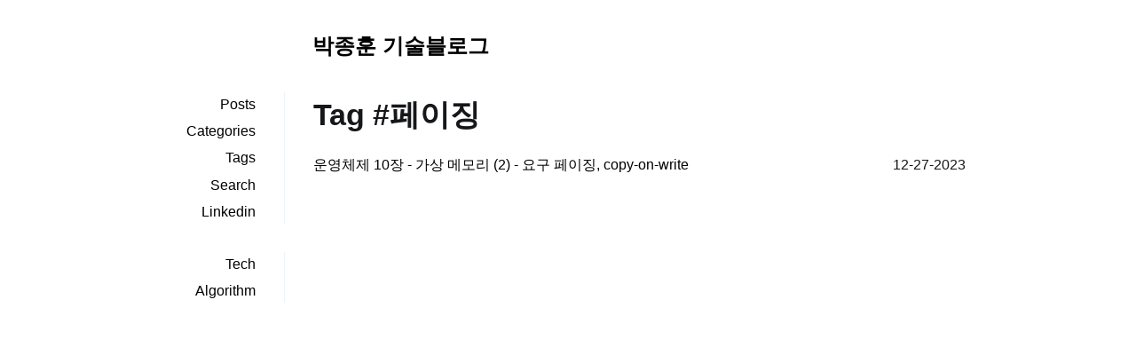

--- FILE ---
content_type: text/html; charset=utf-8
request_url: https://jonghoonpark.com/tag/%ED%8E%98%EC%9D%B4%EC%A7%95/
body_size: 3453
content:
<!DOCTYPE html><html lang="en"><head><link rel="preconnect" href="https://www.googletagmanager.com" /> <script async src="https://www.googletagmanager.com/gtag/js?id=G-6H7DG05B2H" ></script> <script> window.dataLayer = window.dataLayer || []; function gtag() { dataLayer.push(arguments); } gtag("js", new Date()); gtag("config", "G-6H7DG05B2H"); </script><meta charset="UTF-8" /><meta name="viewport" content="width=device-width, initial-scale=1.0, maximum-scale=1.0, user-scalable=no" /><meta name="generator" content="Jekyll v4.3.3" /><meta property="og:title" content="Tag: 페이징" /><meta name="author" content="박종훈" /><meta property="og:locale" content="en_US" /><meta name="description" content="공부하고 경험한 것을 기록합니다." /><meta property="og:description" content="공부하고 경험한 것을 기록합니다." /><link rel="canonical" href="https://jonghoonpark.com/tag/%ED%8E%98%EC%9D%B4%EC%A7%95/" /><meta property="og:url" content="https://jonghoonpark.com/tag/%ED%8E%98%EC%9D%B4%EC%A7%95/" /><meta property="og:site_name" content="박종훈 기술블로그" /><meta property="og:type" content="website" /><meta name="twitter:card" content="summary" /><meta property="twitter:title" content="Tag: 페이징" /> <script type="application/ld+json"> {"@context":"https://schema.org","@type":"WebPage","author":{"@type":"Person","name":"박종훈","url":"https://jonghoonpark.com"},"description":"공부하고 경험한 것을 기록합니다.","headline":"Tag: 페이징","url":"https://jonghoonpark.com/tag/%ED%8E%98%EC%9D%B4%EC%A7%95/"}</script><title> 페이징 - 박종훈 기술블로그</title><link rel="shortcut icon" href="/favicon.png" /><link rel="alternate" type="application/atom+xml" title="박종훈 기술블로그" href="/atom.xml" /><link rel="alternate" type="application/rss+xml" href="https://jonghoonpark.com/feed.xml" title="박종훈 기술블로그 Feed"><link rel="sitemap" type="application/xml" title="sitemap" href="/sitemap.xml" /><style> *,:after,:before{box-sizing:border-box;background-color:inherit;color:inherit;margin:0;padding:0}body{font-family:Inter,SF Pro,Segoe UI,Roboto,Oxygen,Ubuntu,Helvetica Neue,Helvetica,Arial,sans-serif;-webkit-font-smoothing:antialiased;text-rendering:optimizeLegibility;line-height:1.7;font-size:1rem;color:#16171a}nav ul{border-right:1px solid #edf2f7}a{color:#000;text-decoration-skip-ink:auto;text-decoration:underline}pre{margin:.5rem 0;padding:.5rem}.post p{margin:.5rem 0}.post h1,.post h2,.post h3,.post h4{margin:2.5rem 0 1rem 0}.post ul,.post ol{margin-left:1.5rem}.post table{border:1px solid gray;border-collapse:collapse}.post table td,.post table th{border:1px solid gray;padding:.5rem 1rem}.post table th{white-space:nowrap}.meta{margin:2rem 0}.meta p{margin:0}.meta time{display:block;margin-bottom:.5rem}.highlight code,pre{background:#fafafa}.highlight code{padding:.1rem}h1>code,h2>code,h3>code,h4>code,h5>code,h6>code,li>code,p>code{background-color:rgba(129,139,152,.1215686275);padding:2px 4px;border-radius:6px}pre.mermaid{background:none}pre.mermaid>*{background:inherit}pre code{border:none}pre{padding:1rem;overflow-x:auto}img{max-width:100%}hr{background:#000;height:1px;border:0;margin:1.5rem 0 2rem}header{flex-basis:10rem;flex-grow:1;position:relative}header>nav:first-child{margin-bottom:2rem}header a{text-decoration:none}header li{margin-bottom:.2rem;text-align:right;margin-right:2rem}header a.active{font-weight:bold}header,section{padding:1rem}blockquote{border-left:5px solid #ececec;padding-left:1rem;margin:1rem 0}h1,h2,h3,h4,h5{line-height:1;margin:1rem 0;font-weight:600}section h1:first-child{font-size:2.125em;font-weight:800;margin-top:0;margin-bottom:.5em;line-height:1.5}strong,b{font-weight:bold}.photos ul{list-style:none}.photos li{margin-bottom:1.5rem}.photo picture,.project picture{margin-bottom:.5rem}.posts ul,header ul{list-style:none}.posts li{align-items:center;display:flex;justify-content:space-between;margin-bottom:.5rem}.posts li a,.posts li div,.projects li a{white-space:nowrap;overflow:hidden;text-overflow:ellipsis;text-decoration:none}.posts li time,.projects li time{padding-left:1rem;white-space:nowrap;font-variant-numeric:tabular-nums}.pagination{margin-top:1.5rem;display:flex;align-items:center;gap:1rem;margin-left:auto}.pagination .page_number{margin-right:1rem}.pagination .page_number .current{font-weight:bold}.pagination img{width:24px;height:24px;display:block;padding:4px}.pagination img.disabled{opacity:.3}main{display:flex;flex-wrap:wrap;max-width:60rem;margin:0 auto 2rem auto;padding:1rem}.title{margin:2rem auto 0 auto;max-width:60rem;padding-left:12rem;font-size:24px}.title a{text-decoration:none;font-weight:bold}.post a{overflow-wrap:break-word}.post li{margin-top:.25rem;margin-bottom:.25rem}.post iframe{max-width:100%}.mobile{display:none}@media screen and (max-width: 45rem){header{display:none}header.active{display:block;position:fixed;left:0;top:0;background:#fff;width:100%;height:100%;padding:2rem}header ul{border-right:none}header li{text-align:left;margin-right:0}header li>a{display:block;padding:.25rem 0}.logo{padding-bottom:1rem}.photos ul{margin-top:.5rem}.title{margin:2rem auto 0;padding:0;text-align:center}.mobile{display:flex}.mobile.menu-button{position:absolute;padding:.25rem;margin-left:1.5rem;cursor:pointer;-webkit-tap-highlight-color:rgba(0,0,0,0)}.mobile.close-button{position:absolute;right:1.5rem;top:2rem;padding:.25rem;cursor:pointer;-webkit-tap-highlight-color:rgba(0,0,0,0)}}section{flex-basis:0;flex-grow:999;min-width:70%;display:flex;flex-direction:column}section.post .toc{border:1px solid #ccc;font-size:15px;margin:1rem 0 1.5rem}section.post .toc a{text-decoration:none}section.post .table-wrapper{overflow-x:auto;padding-bottom:1rem}figcaption{font-size:smaller}@media print{.no-print,.no-print *{display:none !important}}.content{--content-heading-weight: var(--weight-extrabold);--content-heading-line-height: 1.125;--content-block-margin-bottom: 1em;--content-blockquote-padding: 0.5em 1.5em;--content-pre-padding: 1.25em 1.5em;--content-table-cell-border-width: 0 0 1px;--content-table-cell-padding: 0.5em 0.75em;--content-table-head-cell-border-width: 0 0 2px;--content-table-body-last-row-cell-border-bottom-width: 0;--content-table-foot-cell-border-width: 2px 0 0}.content li+li{margin-top:.25em}.content p:not(:last-child),.content dl:not(:last-child),.content ol:not(:last-child),.content ul:not(:last-child),.content blockquote:not(:last-child),.content pre:not(:last-child),.content table:not(:last-child){margin-bottom:var(--content-block-margin-bottom)}.content h1,.content h2,.content h3,.content h4,.content h5,.content h6{font-weight:var(--content-heading-weight);line-height:var(--content-heading-line-height)}.content h1{font-size:2em;margin-bottom:.5em}.content h1:not(:first-child){margin-top:1em}.content h2{font-size:1.75em;margin-bottom:.5714em}.content h2:not(:first-child){margin-top:1.1428em}.content h3{font-size:1.5em;margin-bottom:.6666em}.content h3:not(:first-child){margin-top:1.3333em}.content h4{font-size:1.25em;margin-bottom:.8em}.content h5{font-size:1.125em;margin-bottom:.8888em}.content h6{font-size:1em;margin-bottom:1em}.content blockquote{padding:var(--content-blockquote-padding)}.content ol{list-style-position:outside;margin-inline-start:2em}.content ol:not(:first-child){margin-top:1em}.content ol:not([type]){list-style-type:decimal}.content ol:not([type]).is-lower-alpha{list-style-type:lower-alpha}.content ol:not([type]).is-lower-roman{list-style-type:lower-roman}.content ol:not([type]).is-upper-alpha{list-style-type:upper-alpha}.content ol:not([type]).is-upper-roman{list-style-type:upper-roman}.content ul{list-style:disc outside;margin-inline-start:2em}.content ul:not(:first-child){margin-top:1em}.content ul ul{list-style-type:circle;margin-bottom:.25em;margin-top:.25em}.content ul ul ul{list-style-type:square}.content dd{margin-inline-start:2em}.content figure:not([class]){margin-left:2em;margin-right:2em;text-align:center}.content figure:not([class]):not(:first-child){margin-top:2em}.content figure:not([class]):not(:last-child){margin-bottom:2em}.content figure:not([class]) img{display:inline-block}.content figure:not([class]) figcaption{font-style:italic}.content pre{-webkit-overflow-scrolling:touch;overflow-x:auto;padding:var(--content-pre-padding);white-space:pre;word-wrap:normal}.content sup,.content sub{font-size:75%}.content table td,.content table th{border-width:var(--content-table-cell-border-width);padding:var(--content-table-cell-padding);vertical-align:top}.content table th:not([align]){text-align:inherit}.content table thead td,.content table thead th{border-width:var(--content-table-head-cell-border-width)}.content table tfoot td,.content table tfoot th{border-width:var(--content-table-foot-cell-border-width)}.content table tbody tr:last-child td,.content table tbody tr:last-child th{border-bottom-width:var(--content-table-body-last-row-cell-border-bottom-width)}.content .tabs li+li{margin-top:0}.content.is-small{font-size:var(--size-small)}.content.is-normal{font-size:var(--size-normal)}.content.is-medium{font-size:var(--size-medium)}.content.is-large{font-size:var(--size-large)}:root{--weight-light: 300;--weight-normal: 400;--weight-medium: 500;--weight-semibold: 600;--weight-bold: 700;--weight-extrabold: 800}</style><link href="/assets/css/syntax.min.css" rel="stylesheet" /><link rel="manifest" href="/manifest.json" /><meta name="theme-color" content="#070707" /> <script src="/assets/js/mobile.min.js" type="text/javascript"></script></head><body><div class="title"><div class="mobile menu-button"> <img src="/assets/icons/menu.svg" alt="mobile menu button"></div><a href="/">박종훈 기술블로그</a></div><main><header aria-hidden="true" class="no-print"><nav role="navigation" aria-hidden="true"><ul><li><a href="/" >Posts</a></li><li><a href="/categories" >Categories</a></li><li><a href="/tags" >Tags</a></li><li><a href="/search" >Search</a></li><li><a href="https://linkedin.com/in/dev-jonghoonpark" target="_blank">Linkedin</a></li></ul></nav><nav role="navigation" aria-hidden="true"><ul><li><a href="https://jonghoonpark.com" >Tech</a></li><li><a href="https://algorithm.jonghoonpark.com" >Algorithm</a></li></ul></nav><div class="mobile close-button"> <img src="/assets/icons/close.svg"></div></header><section class="posts"><h1>Tag #페이징</h1><ul><li><a class="post" href="/2023/12/27/os-ch-10-virtual-memory-2">운영체제 10장 - 가상 메모리 (2) - 요구 페이징, copy-on-write</a><time datetime="2023-12-27T23:59:59+09:00">12-27-2023</time></li></ul></section></main>            <script>
                window.onload = function () {
                    var script = document.createElement('script');
                    var firstScript = document.getElementsByTagName('script')[0];
                    script.type = 'text/javascript';
                    script.async = true;
                    script.src = '/sw-register.js?v=' + Date.now();
                    firstScript.parentNode.insertBefore(script, firstScript);
                };
            </script>
            </body>
</html>


--- FILE ---
content_type: application/javascript; charset=utf-8
request_url: https://jonghoonpark.com/assets/js/mobile.min.js
body_size: -329
content:
document.addEventListener("DOMContentLoaded",function(){var e=document.querySelector("main>header"),t=document.querySelector(".mobile.menu-button");t.addEventListener("click",function(){e.classList.add("active")});var t=document.querySelector(".mobile.close-button");t.addEventListener("click",function(){e.classList.remove("active")})});

--- FILE ---
content_type: image/svg+xml
request_url: https://jonghoonpark.com/assets/icons/menu.svg
body_size: -223
content:
<svg xmlns="http://www.w3.org/2000/svg" height="24" viewBox="0 -960 960 960" width="24"><path d="M170.001-254.616q-12.75 0-21.375-8.629t-8.625-21.384q0-12.756 8.625-21.371 8.625-8.615 21.375-8.615h619.998q12.75 0 21.375 8.629 8.625 8.628 8.625 21.384 0 12.755-8.625 21.37-8.625 8.616-21.375 8.616H170.001Zm0-195.385q-12.75 0-21.375-8.628-8.625-8.629-8.625-21.384 0-12.756 8.625-21.371 8.625-8.615 21.375-8.615h619.998q12.75 0 21.375 8.628 8.625 8.629 8.625 21.384 0 12.756-8.625 21.371-8.625 8.615-21.375 8.615H170.001Zm0-195.384q-12.75 0-21.375-8.629-8.625-8.628-8.625-21.384 0-12.755 8.625-21.37 8.625-8.616 21.375-8.616h619.998q12.75 0 21.375 8.629t8.625 21.384q0 12.756-8.625 21.371-8.625 8.615-21.375 8.615H170.001Z"/></svg>